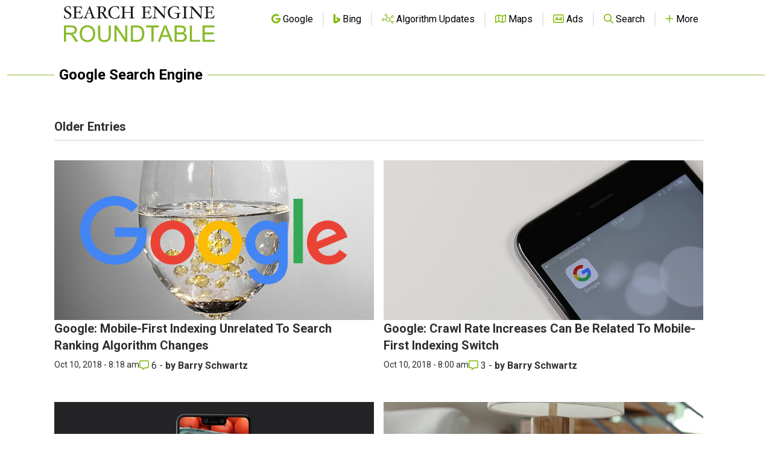

--- FILE ---
content_type: text/html; charset=utf-8
request_url: https://www.google.com/recaptcha/api2/aframe
body_size: 265
content:
<!DOCTYPE HTML><html><head><meta http-equiv="content-type" content="text/html; charset=UTF-8"></head><body><script nonce="l8eLg5jzU0meFcJtsjqzDg">/** Anti-fraud and anti-abuse applications only. See google.com/recaptcha */ try{var clients={'sodar':'https://pagead2.googlesyndication.com/pagead/sodar?'};window.addEventListener("message",function(a){try{if(a.source===window.parent){var b=JSON.parse(a.data);var c=clients[b['id']];if(c){var d=document.createElement('img');d.src=c+b['params']+'&rc='+(localStorage.getItem("rc::a")?sessionStorage.getItem("rc::b"):"");window.document.body.appendChild(d);sessionStorage.setItem("rc::e",parseInt(sessionStorage.getItem("rc::e")||0)+1);localStorage.setItem("rc::h",'1769741100628');}}}catch(b){}});window.parent.postMessage("_grecaptcha_ready", "*");}catch(b){}</script></body></html>